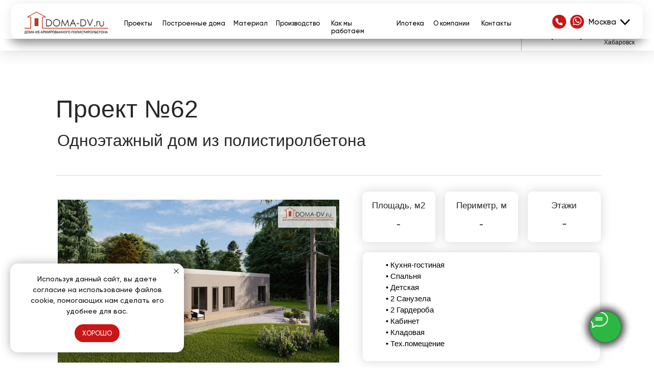

--- FILE ---
content_type: image/svg+xml
request_url: https://static.tildacdn.com/tild6333-6464-4435-a465-633133613631/WA.svg
body_size: 617
content:
<?xml version="1.0" encoding="UTF-8"?> <svg xmlns="http://www.w3.org/2000/svg" width="30" height="30" viewBox="0 0 30 30" fill="none"><circle cx="15" cy="15" r="15" fill="#CA1616"></circle><path d="M22.1101 6.61146C21.2347 5.72726 20.1921 5.02621 19.043 4.54919C17.8939 4.07217 16.6613 3.82873 15.4171 3.83306C10.204 3.83306 5.95529 8.08181 5.95529 13.2949C5.95529 14.9657 6.39448 16.5888 7.21559 18.021L5.87891 22.9285L10.8915 21.611C12.2759 22.3652 13.8322 22.7662 15.4171 22.7662C20.6302 22.7662 24.8789 18.5175 24.8789 13.3044C24.8789 10.7743 23.8955 8.39688 22.1101 6.61146ZM15.4171 21.1622C14.004 21.1622 12.6196 20.7803 11.407 20.0642L11.1206 19.8924L8.14172 20.6753L8.93418 17.7728L8.74323 17.4768C7.95816 16.2231 7.5413 14.774 7.54021 13.2949C7.54021 8.9602 11.0729 5.42754 15.4075 5.42754C17.5081 5.42754 19.4844 6.24864 20.9643 7.73809C21.6971 8.4675 22.2778 9.3351 22.6728 10.2906C23.0678 11.2461 23.2692 12.2705 23.2653 13.3044C23.2844 17.6391 19.7518 21.1622 15.4171 21.1622ZM19.7327 15.2808C19.494 15.1662 18.3292 14.5934 18.1191 14.5074C17.8995 14.4311 17.7467 14.3929 17.5844 14.622C17.4221 14.8607 16.9734 15.3954 16.8397 15.5481C16.706 15.7105 16.5628 15.7295 16.3241 15.6054C16.0854 15.4909 15.3216 15.2331 14.4241 14.4311C13.7176 13.8009 13.2498 13.0275 13.1065 12.7888C12.9729 12.5501 13.0874 12.426 13.2116 12.3019C13.3166 12.1969 13.4503 12.025 13.5648 11.8914C13.6794 11.7577 13.7271 11.6527 13.8035 11.4999C13.8799 11.3376 13.8417 11.2039 13.7844 11.0893C13.7271 10.9748 13.2498 9.80995 13.0588 9.33256C12.8678 8.87427 12.6673 8.93156 12.5241 8.92201H12.0658C11.9035 8.92201 11.6553 8.97929 11.4357 9.21799C11.2256 9.45668 10.6146 10.0295 10.6146 11.1944C10.6146 12.3592 11.4643 13.4858 11.5789 13.6386C11.6935 13.8009 13.2498 16.1878 15.6176 17.2094C16.1809 17.4577 16.6201 17.6009 16.9638 17.7059C17.5271 17.8873 18.0427 17.8587 18.4533 17.8014C18.9116 17.7346 19.8568 17.2285 20.0477 16.6748C20.2483 16.121 20.2483 15.6532 20.1814 15.5481C20.1146 15.4431 19.9714 15.3954 19.7327 15.2808Z" fill="white"></path></svg> 

--- FILE ---
content_type: image/svg+xml
request_url: https://static.tildacdn.com/tild6130-3863-4665-b031-653239343664/Arrow_3.svg
body_size: -127
content:
<?xml version="1.0" encoding="UTF-8"?> <svg xmlns="http://www.w3.org/2000/svg" width="8" height="5" viewBox="0 0 8 5" fill="none"><path d="M3.32842 4.03554C3.52369 4.2308 3.84027 4.2308 4.03553 4.03554L7.21751 0.853558C7.41277 0.658295 7.41277 0.341713 7.21751 0.146451C7.02225 -0.0488113 6.70567 -0.0488113 6.5104 0.146451L3.68198 2.97488L0.853549 0.146451C0.658287 -0.0488113 0.341705 -0.0488113 0.146442 0.146451C-0.0488197 0.341713 -0.0488197 0.658295 0.146442 0.853558L3.32842 4.03554ZM3.68198 3.68188H3.18198V3.68198H3.68198H4.18198V3.68188H3.68198Z" fill="black"></path></svg> 

--- FILE ---
content_type: image/svg+xml
request_url: https://static.tildacdn.com/tild3539-3836-4330-a339-656562376461/Phone.svg
body_size: 264
content:
<?xml version="1.0" encoding="UTF-8"?> <svg xmlns="http://www.w3.org/2000/svg" width="30" height="30" viewBox="0 0 30 30" fill="none"><circle cx="15" cy="15" r="15" fill="#CA1616"></circle><path d="M22.234 21.4647V19.1712C22.2433 18.7962 22.1143 18.431 21.8713 18.1448C21.6284 17.8587 21.2886 17.6716 20.9165 17.6192C20.1811 17.5224 19.4591 17.3429 18.7641 17.084C18.4899 16.9812 18.192 16.9589 17.9055 17.0199C17.6191 17.0809 17.3561 17.2225 17.1479 17.4281L16.1751 18.399C14.2574 17.3107 12.6696 15.7259 11.5792 13.8119L12.552 12.8409C12.7579 12.6331 12.8998 12.3706 12.9609 12.0847C13.022 11.7988 12.9997 11.5014 12.8966 11.2278C12.6373 10.5342 12.4574 9.81349 12.3605 9.0795C12.3084 8.71211 12.1243 8.37613 11.8425 8.13419C11.5606 7.89226 11.2002 7.76087 10.8285 7.76452H8.53053C8.31785 7.76472 8.10753 7.80912 7.91298 7.89489C7.71843 7.98066 7.54391 8.10592 7.40052 8.2627C7.25713 8.41948 7.14802 8.60434 7.08014 8.80551C7.01225 9.00669 6.98708 9.21976 7.00622 9.43118C7.25765 11.7943 8.06326 14.0651 9.35779 16.0596C10.5338 17.9068 12.103 19.4729 13.9537 20.6467C15.943 21.9343 18.2071 22.7382 20.5642 22.9938C20.7766 23.013 20.9908 22.9876 21.1928 22.9194C21.3949 22.8512 21.5805 22.7416 21.7377 22.5977C21.8949 22.4537 22.0203 22.2786 22.1057 22.0835C22.1912 21.8884 22.2349 21.6777 22.234 21.4647Z" fill="white"></path></svg> 

--- FILE ---
content_type: image/svg+xml
request_url: https://static.tildacdn.com/tild6233-3436-4939-b434-363261356263/photo.svg
body_size: -232
content:
<?xml version="1.0" encoding="UTF-8"?> <svg xmlns="http://www.w3.org/2000/svg" width="22" height="14" viewBox="0 0 22 14" fill="none"><line y1="1" x2="22" y2="1" stroke="#CA1616" stroke-width="2"></line><line y1="13" x2="22" y2="13" stroke="#CA1616" stroke-width="2"></line><line x1="8" y1="7" x2="22" y2="7" stroke="#CA1616" stroke-width="2"></line></svg> 